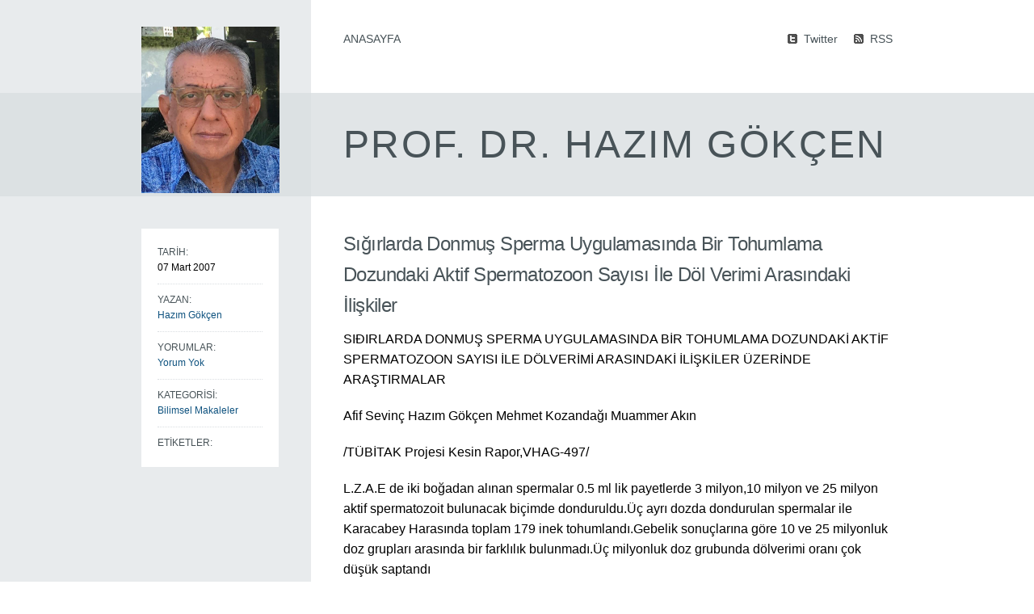

--- FILE ---
content_type: text/html; charset=UTF-8
request_url: https://www.hazimgokcen.net/bilimsel/sigirlarda-donmus-sperma-uygulamasinda-bir-tohumlama-dozundaki-aktif-spermatozoon-sayisi-ile-dol-verimi-arasindaki-iliskiler/
body_size: 9767
content:
<!DOCTYPE html>
<!--[if lt IE 7]><html lang="tr" class="ie6 ie67"><![endif]-->
<!--[if IE 7]><html lang="tr" class="ie7 ie67"><![endif]-->
<!--[if IE 8]><html lang="tr" class="ie8"><![endif]-->
<!--[if gt IE 8]><!--><html lang="tr"><!--<![endif]-->
<head>

	<meta charset="utf-8">
	<meta http-equiv="X-UA-Compatible" content="IE=edge,chrome=1">

	<title>Sığırlarda Donmuş Sperma Uygulamasında Bir Tohumlama Dozundaki Aktif Spermatozoon Sayısı İle Döl Verimi Arasındaki İlişkiler | Prof. Dr. Hazım GÖKÇEN</title>

	<link rel="shortcut icon" href="http://designerthemes.com/dev/wp-content/themes/starter/library/images/dt-favicon.gif">
	<link rel="apple-touch-icon" href="http://designerthemes.com/dev/wp-content/themes/starter/library/images/dt-favicon.gif">

	<link rel="profile" href="http://gmpg.org/xfn/11" />

		<link rel="alternate" type="application/rss+xml" title="Prof. Dr. Hazım GÖKÇEN RSS Feed" href="#" />
	
	<link rel="pingback" href="https://www.hazimgokcen.net/xmlrpc.php" />
	
	<link href='http://fonts.googleapis.com/css?family=Ovo' rel='stylesheet' type='text/css'>
	<link href='http://fonts.googleapis.com/css?family=Rokkitt' rel='stylesheet' type='text/css'>
    <link href='http://fonts.googleapis.com/css?family=Marmelad' rel='stylesheet' type='text/css'>
    <link href='http://fonts.googleapis.com/css?family=Fondamento' rel='stylesheet' type='text/css'>
    <link href='http://fonts.googleapis.com/css?family=Oswald:400,300' rel='stylesheet' type='text/css'>

	<link rel="stylesheet" href="https://www.hazimgokcen.net/wp-content/themes/avett/style.css?1619182010">

	<link rel="stylesheet" href="https://www.hazimgokcen.net/wp-content/themes/avett/custom-style.css?1619182010">

	
	<meta name='robots' content='max-image-preview:large' />
<link rel='dns-prefetch' href='//s.w.org' />
<link rel="alternate" type="application/rss+xml" title="Prof. Dr. Hazım GÖKÇEN &raquo; beslemesi" href="https://www.hazimgokcen.net/feed/" />
<link rel="alternate" type="application/rss+xml" title="Prof. Dr. Hazım GÖKÇEN &raquo; yorum beslemesi" href="https://www.hazimgokcen.net/comments/feed/" />
<link rel="alternate" type="application/rss+xml" title="Prof. Dr. Hazım GÖKÇEN &raquo; Sığırlarda Donmuş Sperma Uygulamasında Bir Tohumlama Dozundaki Aktif Spermatozoon Sayısı İle Döl Verimi Arasındaki İlişkiler yorum beslemesi" href="https://www.hazimgokcen.net/bilimsel/sigirlarda-donmus-sperma-uygulamasinda-bir-tohumlama-dozundaki-aktif-spermatozoon-sayisi-ile-dol-verimi-arasindaki-iliskiler/feed/" />
		<!-- This site uses the Google Analytics by ExactMetrics plugin v7.10.0 - Using Analytics tracking - https://www.exactmetrics.com/ -->
							<script
				src="//www.googletagmanager.com/gtag/js?id=UA-41797275-1"  data-cfasync="false" data-wpfc-render="false" type="text/javascript" async></script>
			<script data-cfasync="false" data-wpfc-render="false" type="text/javascript">
				var em_version = '7.10.0';
				var em_track_user = true;
				var em_no_track_reason = '';
				
								var disableStrs = [
															'ga-disable-UA-41797275-1',
									];

				/* Function to detect opted out users */
				function __gtagTrackerIsOptedOut() {
					for (var index = 0; index < disableStrs.length; index++) {
						if (document.cookie.indexOf(disableStrs[index] + '=true') > -1) {
							return true;
						}
					}

					return false;
				}

				/* Disable tracking if the opt-out cookie exists. */
				if (__gtagTrackerIsOptedOut()) {
					for (var index = 0; index < disableStrs.length; index++) {
						window[disableStrs[index]] = true;
					}
				}

				/* Opt-out function */
				function __gtagTrackerOptout() {
					for (var index = 0; index < disableStrs.length; index++) {
						document.cookie = disableStrs[index] + '=true; expires=Thu, 31 Dec 2099 23:59:59 UTC; path=/';
						window[disableStrs[index]] = true;
					}
				}

				if ('undefined' === typeof gaOptout) {
					function gaOptout() {
						__gtagTrackerOptout();
					}
				}
								window.dataLayer = window.dataLayer || [];

				window.ExactMetricsDualTracker = {
					helpers: {},
					trackers: {},
				};
				if (em_track_user) {
					function __gtagDataLayer() {
						dataLayer.push(arguments);
					}

					function __gtagTracker(type, name, parameters) {
						if (!parameters) {
							parameters = {};
						}

						if (parameters.send_to) {
							__gtagDataLayer.apply(null, arguments);
							return;
						}

						if (type === 'event') {
							
														parameters.send_to = exactmetrics_frontend.ua;
							__gtagDataLayer(type, name, parameters);
													} else {
							__gtagDataLayer.apply(null, arguments);
						}
					}

					__gtagTracker('js', new Date());
					__gtagTracker('set', {
						'developer_id.dNDMyYj': true,
											});
															__gtagTracker('config', 'UA-41797275-1', {"forceSSL":"true"} );
										window.gtag = __gtagTracker;										(function () {
						/* https://developers.google.com/analytics/devguides/collection/analyticsjs/ */
						/* ga and __gaTracker compatibility shim. */
						var noopfn = function () {
							return null;
						};
						var newtracker = function () {
							return new Tracker();
						};
						var Tracker = function () {
							return null;
						};
						var p = Tracker.prototype;
						p.get = noopfn;
						p.set = noopfn;
						p.send = function () {
							var args = Array.prototype.slice.call(arguments);
							args.unshift('send');
							__gaTracker.apply(null, args);
						};
						var __gaTracker = function () {
							var len = arguments.length;
							if (len === 0) {
								return;
							}
							var f = arguments[len - 1];
							if (typeof f !== 'object' || f === null || typeof f.hitCallback !== 'function') {
								if ('send' === arguments[0]) {
									var hitConverted, hitObject = false, action;
									if ('event' === arguments[1]) {
										if ('undefined' !== typeof arguments[3]) {
											hitObject = {
												'eventAction': arguments[3],
												'eventCategory': arguments[2],
												'eventLabel': arguments[4],
												'value': arguments[5] ? arguments[5] : 1,
											}
										}
									}
									if ('pageview' === arguments[1]) {
										if ('undefined' !== typeof arguments[2]) {
											hitObject = {
												'eventAction': 'page_view',
												'page_path': arguments[2],
											}
										}
									}
									if (typeof arguments[2] === 'object') {
										hitObject = arguments[2];
									}
									if (typeof arguments[5] === 'object') {
										Object.assign(hitObject, arguments[5]);
									}
									if ('undefined' !== typeof arguments[1].hitType) {
										hitObject = arguments[1];
										if ('pageview' === hitObject.hitType) {
											hitObject.eventAction = 'page_view';
										}
									}
									if (hitObject) {
										action = 'timing' === arguments[1].hitType ? 'timing_complete' : hitObject.eventAction;
										hitConverted = mapArgs(hitObject);
										__gtagTracker('event', action, hitConverted);
									}
								}
								return;
							}

							function mapArgs(args) {
								var arg, hit = {};
								var gaMap = {
									'eventCategory': 'event_category',
									'eventAction': 'event_action',
									'eventLabel': 'event_label',
									'eventValue': 'event_value',
									'nonInteraction': 'non_interaction',
									'timingCategory': 'event_category',
									'timingVar': 'name',
									'timingValue': 'value',
									'timingLabel': 'event_label',
									'page': 'page_path',
									'location': 'page_location',
									'title': 'page_title',
								};
								for (arg in args) {
																		if (!(!args.hasOwnProperty(arg) || !gaMap.hasOwnProperty(arg))) {
										hit[gaMap[arg]] = args[arg];
									} else {
										hit[arg] = args[arg];
									}
								}
								return hit;
							}

							try {
								f.hitCallback();
							} catch (ex) {
							}
						};
						__gaTracker.create = newtracker;
						__gaTracker.getByName = newtracker;
						__gaTracker.getAll = function () {
							return [];
						};
						__gaTracker.remove = noopfn;
						__gaTracker.loaded = true;
						window['__gaTracker'] = __gaTracker;
					})();
									} else {
										console.log("");
					(function () {
						function __gtagTracker() {
							return null;
						}

						window['__gtagTracker'] = __gtagTracker;
						window['gtag'] = __gtagTracker;
					})();
									}
			</script>
				<!-- / Google Analytics by ExactMetrics -->
		<!-- This site uses the Google Analytics by MonsterInsights plugin v7.10.4 - Using Analytics tracking - https://www.monsterinsights.com/ -->
<script type="text/javascript" data-cfasync="false">
	var mi_version         = '7.10.4';
	var mi_track_user      = true;
	var mi_no_track_reason = '';
	
	var disableStr = 'ga-disable-UA-41797275-1';

	/* Function to detect opted out users */
	function __gaTrackerIsOptedOut() {
		return document.cookie.indexOf(disableStr + '=true') > -1;
	}

	/* Disable tracking if the opt-out cookie exists. */
	if ( __gaTrackerIsOptedOut() ) {
		window[disableStr] = true;
	}

	/* Opt-out function */
	function __gaTrackerOptout() {
	  document.cookie = disableStr + '=true; expires=Thu, 31 Dec 2099 23:59:59 UTC; path=/';
	  window[disableStr] = true;
	}
	
	if ( mi_track_user ) {
		(function(i,s,o,g,r,a,m){i['GoogleAnalyticsObject']=r;i[r]=i[r]||function(){
			(i[r].q=i[r].q||[]).push(arguments)},i[r].l=1*new Date();a=s.createElement(o),
			m=s.getElementsByTagName(o)[0];a.async=1;a.src=g;m.parentNode.insertBefore(a,m)
		})(window,document,'script','//www.google-analytics.com/analytics.js','__gaTracker');

		__gaTracker('create', 'UA-41797275-1', 'auto');
		__gaTracker('set', 'forceSSL', true);
		__gaTracker('send','pageview');
	} else {
		console.log( "" );
		(function() {
			/* https://developers.google.com/analytics/devguides/collection/analyticsjs/ */
			var noopfn = function() {
				return null;
			};
			var noopnullfn = function() {
				return null;
			};
			var Tracker = function() {
				return null;
			};
			var p = Tracker.prototype;
			p.get = noopfn;
			p.set = noopfn;
			p.send = noopfn;
			var __gaTracker = function() {
				var len = arguments.length;
				if ( len === 0 ) {
					return;
				}
				var f = arguments[len-1];
				if ( typeof f !== 'object' || f === null || typeof f.hitCallback !== 'function' ) {
					console.log( 'Not running function __gaTracker(' + arguments[0] + " ....) because you are not being tracked. " + mi_no_track_reason );
					return;
				}
				try {
					f.hitCallback();
				} catch (ex) {

				}
			};
			__gaTracker.create = function() {
				return new Tracker();
			};
			__gaTracker.getByName = noopnullfn;
			__gaTracker.getAll = function() {
				return [];
			};
			__gaTracker.remove = noopfn;
			window['__gaTracker'] = __gaTracker;
					})();
		}
</script>
<!-- / Google Analytics by MonsterInsights -->
<script type="text/javascript">
window._wpemojiSettings = {"baseUrl":"https:\/\/s.w.org\/images\/core\/emoji\/13.1.0\/72x72\/","ext":".png","svgUrl":"https:\/\/s.w.org\/images\/core\/emoji\/13.1.0\/svg\/","svgExt":".svg","source":{"concatemoji":"https:\/\/www.hazimgokcen.net\/wp-includes\/js\/wp-emoji-release.min.js?ver=5.9.12"}};
/*! This file is auto-generated */
!function(e,a,t){var n,r,o,i=a.createElement("canvas"),p=i.getContext&&i.getContext("2d");function s(e,t){var a=String.fromCharCode;p.clearRect(0,0,i.width,i.height),p.fillText(a.apply(this,e),0,0);e=i.toDataURL();return p.clearRect(0,0,i.width,i.height),p.fillText(a.apply(this,t),0,0),e===i.toDataURL()}function c(e){var t=a.createElement("script");t.src=e,t.defer=t.type="text/javascript",a.getElementsByTagName("head")[0].appendChild(t)}for(o=Array("flag","emoji"),t.supports={everything:!0,everythingExceptFlag:!0},r=0;r<o.length;r++)t.supports[o[r]]=function(e){if(!p||!p.fillText)return!1;switch(p.textBaseline="top",p.font="600 32px Arial",e){case"flag":return s([127987,65039,8205,9895,65039],[127987,65039,8203,9895,65039])?!1:!s([55356,56826,55356,56819],[55356,56826,8203,55356,56819])&&!s([55356,57332,56128,56423,56128,56418,56128,56421,56128,56430,56128,56423,56128,56447],[55356,57332,8203,56128,56423,8203,56128,56418,8203,56128,56421,8203,56128,56430,8203,56128,56423,8203,56128,56447]);case"emoji":return!s([10084,65039,8205,55357,56613],[10084,65039,8203,55357,56613])}return!1}(o[r]),t.supports.everything=t.supports.everything&&t.supports[o[r]],"flag"!==o[r]&&(t.supports.everythingExceptFlag=t.supports.everythingExceptFlag&&t.supports[o[r]]);t.supports.everythingExceptFlag=t.supports.everythingExceptFlag&&!t.supports.flag,t.DOMReady=!1,t.readyCallback=function(){t.DOMReady=!0},t.supports.everything||(n=function(){t.readyCallback()},a.addEventListener?(a.addEventListener("DOMContentLoaded",n,!1),e.addEventListener("load",n,!1)):(e.attachEvent("onload",n),a.attachEvent("onreadystatechange",function(){"complete"===a.readyState&&t.readyCallback()})),(n=t.source||{}).concatemoji?c(n.concatemoji):n.wpemoji&&n.twemoji&&(c(n.twemoji),c(n.wpemoji)))}(window,document,window._wpemojiSettings);
</script>
<style type="text/css">
img.wp-smiley,
img.emoji {
	display: inline !important;
	border: none !important;
	box-shadow: none !important;
	height: 1em !important;
	width: 1em !important;
	margin: 0 0.07em !important;
	vertical-align: -0.1em !important;
	background: none !important;
	padding: 0 !important;
}
</style>
	<link rel='stylesheet' id='wp-block-library-css'  href='https://www.hazimgokcen.net/wp-includes/css/dist/block-library/style.min.css?ver=5.9.12' type='text/css' media='all' />
<style id='global-styles-inline-css' type='text/css'>
body{--wp--preset--color--black: #000000;--wp--preset--color--cyan-bluish-gray: #abb8c3;--wp--preset--color--white: #ffffff;--wp--preset--color--pale-pink: #f78da7;--wp--preset--color--vivid-red: #cf2e2e;--wp--preset--color--luminous-vivid-orange: #ff6900;--wp--preset--color--luminous-vivid-amber: #fcb900;--wp--preset--color--light-green-cyan: #7bdcb5;--wp--preset--color--vivid-green-cyan: #00d084;--wp--preset--color--pale-cyan-blue: #8ed1fc;--wp--preset--color--vivid-cyan-blue: #0693e3;--wp--preset--color--vivid-purple: #9b51e0;--wp--preset--gradient--vivid-cyan-blue-to-vivid-purple: linear-gradient(135deg,rgba(6,147,227,1) 0%,rgb(155,81,224) 100%);--wp--preset--gradient--light-green-cyan-to-vivid-green-cyan: linear-gradient(135deg,rgb(122,220,180) 0%,rgb(0,208,130) 100%);--wp--preset--gradient--luminous-vivid-amber-to-luminous-vivid-orange: linear-gradient(135deg,rgba(252,185,0,1) 0%,rgba(255,105,0,1) 100%);--wp--preset--gradient--luminous-vivid-orange-to-vivid-red: linear-gradient(135deg,rgba(255,105,0,1) 0%,rgb(207,46,46) 100%);--wp--preset--gradient--very-light-gray-to-cyan-bluish-gray: linear-gradient(135deg,rgb(238,238,238) 0%,rgb(169,184,195) 100%);--wp--preset--gradient--cool-to-warm-spectrum: linear-gradient(135deg,rgb(74,234,220) 0%,rgb(151,120,209) 20%,rgb(207,42,186) 40%,rgb(238,44,130) 60%,rgb(251,105,98) 80%,rgb(254,248,76) 100%);--wp--preset--gradient--blush-light-purple: linear-gradient(135deg,rgb(255,206,236) 0%,rgb(152,150,240) 100%);--wp--preset--gradient--blush-bordeaux: linear-gradient(135deg,rgb(254,205,165) 0%,rgb(254,45,45) 50%,rgb(107,0,62) 100%);--wp--preset--gradient--luminous-dusk: linear-gradient(135deg,rgb(255,203,112) 0%,rgb(199,81,192) 50%,rgb(65,88,208) 100%);--wp--preset--gradient--pale-ocean: linear-gradient(135deg,rgb(255,245,203) 0%,rgb(182,227,212) 50%,rgb(51,167,181) 100%);--wp--preset--gradient--electric-grass: linear-gradient(135deg,rgb(202,248,128) 0%,rgb(113,206,126) 100%);--wp--preset--gradient--midnight: linear-gradient(135deg,rgb(2,3,129) 0%,rgb(40,116,252) 100%);--wp--preset--duotone--dark-grayscale: url('#wp-duotone-dark-grayscale');--wp--preset--duotone--grayscale: url('#wp-duotone-grayscale');--wp--preset--duotone--purple-yellow: url('#wp-duotone-purple-yellow');--wp--preset--duotone--blue-red: url('#wp-duotone-blue-red');--wp--preset--duotone--midnight: url('#wp-duotone-midnight');--wp--preset--duotone--magenta-yellow: url('#wp-duotone-magenta-yellow');--wp--preset--duotone--purple-green: url('#wp-duotone-purple-green');--wp--preset--duotone--blue-orange: url('#wp-duotone-blue-orange');--wp--preset--font-size--small: 13px;--wp--preset--font-size--medium: 20px;--wp--preset--font-size--large: 36px;--wp--preset--font-size--x-large: 42px;}.has-black-color{color: var(--wp--preset--color--black) !important;}.has-cyan-bluish-gray-color{color: var(--wp--preset--color--cyan-bluish-gray) !important;}.has-white-color{color: var(--wp--preset--color--white) !important;}.has-pale-pink-color{color: var(--wp--preset--color--pale-pink) !important;}.has-vivid-red-color{color: var(--wp--preset--color--vivid-red) !important;}.has-luminous-vivid-orange-color{color: var(--wp--preset--color--luminous-vivid-orange) !important;}.has-luminous-vivid-amber-color{color: var(--wp--preset--color--luminous-vivid-amber) !important;}.has-light-green-cyan-color{color: var(--wp--preset--color--light-green-cyan) !important;}.has-vivid-green-cyan-color{color: var(--wp--preset--color--vivid-green-cyan) !important;}.has-pale-cyan-blue-color{color: var(--wp--preset--color--pale-cyan-blue) !important;}.has-vivid-cyan-blue-color{color: var(--wp--preset--color--vivid-cyan-blue) !important;}.has-vivid-purple-color{color: var(--wp--preset--color--vivid-purple) !important;}.has-black-background-color{background-color: var(--wp--preset--color--black) !important;}.has-cyan-bluish-gray-background-color{background-color: var(--wp--preset--color--cyan-bluish-gray) !important;}.has-white-background-color{background-color: var(--wp--preset--color--white) !important;}.has-pale-pink-background-color{background-color: var(--wp--preset--color--pale-pink) !important;}.has-vivid-red-background-color{background-color: var(--wp--preset--color--vivid-red) !important;}.has-luminous-vivid-orange-background-color{background-color: var(--wp--preset--color--luminous-vivid-orange) !important;}.has-luminous-vivid-amber-background-color{background-color: var(--wp--preset--color--luminous-vivid-amber) !important;}.has-light-green-cyan-background-color{background-color: var(--wp--preset--color--light-green-cyan) !important;}.has-vivid-green-cyan-background-color{background-color: var(--wp--preset--color--vivid-green-cyan) !important;}.has-pale-cyan-blue-background-color{background-color: var(--wp--preset--color--pale-cyan-blue) !important;}.has-vivid-cyan-blue-background-color{background-color: var(--wp--preset--color--vivid-cyan-blue) !important;}.has-vivid-purple-background-color{background-color: var(--wp--preset--color--vivid-purple) !important;}.has-black-border-color{border-color: var(--wp--preset--color--black) !important;}.has-cyan-bluish-gray-border-color{border-color: var(--wp--preset--color--cyan-bluish-gray) !important;}.has-white-border-color{border-color: var(--wp--preset--color--white) !important;}.has-pale-pink-border-color{border-color: var(--wp--preset--color--pale-pink) !important;}.has-vivid-red-border-color{border-color: var(--wp--preset--color--vivid-red) !important;}.has-luminous-vivid-orange-border-color{border-color: var(--wp--preset--color--luminous-vivid-orange) !important;}.has-luminous-vivid-amber-border-color{border-color: var(--wp--preset--color--luminous-vivid-amber) !important;}.has-light-green-cyan-border-color{border-color: var(--wp--preset--color--light-green-cyan) !important;}.has-vivid-green-cyan-border-color{border-color: var(--wp--preset--color--vivid-green-cyan) !important;}.has-pale-cyan-blue-border-color{border-color: var(--wp--preset--color--pale-cyan-blue) !important;}.has-vivid-cyan-blue-border-color{border-color: var(--wp--preset--color--vivid-cyan-blue) !important;}.has-vivid-purple-border-color{border-color: var(--wp--preset--color--vivid-purple) !important;}.has-vivid-cyan-blue-to-vivid-purple-gradient-background{background: var(--wp--preset--gradient--vivid-cyan-blue-to-vivid-purple) !important;}.has-light-green-cyan-to-vivid-green-cyan-gradient-background{background: var(--wp--preset--gradient--light-green-cyan-to-vivid-green-cyan) !important;}.has-luminous-vivid-amber-to-luminous-vivid-orange-gradient-background{background: var(--wp--preset--gradient--luminous-vivid-amber-to-luminous-vivid-orange) !important;}.has-luminous-vivid-orange-to-vivid-red-gradient-background{background: var(--wp--preset--gradient--luminous-vivid-orange-to-vivid-red) !important;}.has-very-light-gray-to-cyan-bluish-gray-gradient-background{background: var(--wp--preset--gradient--very-light-gray-to-cyan-bluish-gray) !important;}.has-cool-to-warm-spectrum-gradient-background{background: var(--wp--preset--gradient--cool-to-warm-spectrum) !important;}.has-blush-light-purple-gradient-background{background: var(--wp--preset--gradient--blush-light-purple) !important;}.has-blush-bordeaux-gradient-background{background: var(--wp--preset--gradient--blush-bordeaux) !important;}.has-luminous-dusk-gradient-background{background: var(--wp--preset--gradient--luminous-dusk) !important;}.has-pale-ocean-gradient-background{background: var(--wp--preset--gradient--pale-ocean) !important;}.has-electric-grass-gradient-background{background: var(--wp--preset--gradient--electric-grass) !important;}.has-midnight-gradient-background{background: var(--wp--preset--gradient--midnight) !important;}.has-small-font-size{font-size: var(--wp--preset--font-size--small) !important;}.has-medium-font-size{font-size: var(--wp--preset--font-size--medium) !important;}.has-large-font-size{font-size: var(--wp--preset--font-size--large) !important;}.has-x-large-font-size{font-size: var(--wp--preset--font-size--x-large) !important;}
</style>
<link rel='stylesheet' id='fvp-frontend-css'  href='https://www.hazimgokcen.net/wp-content/plugins/featured-video-plus/styles/frontend.css?ver=2.3.3' type='text/css' media='all' />
<link rel='stylesheet' id='fancybox-css'  href='https://www.hazimgokcen.net/wp-content/themes/avett/js/fancybox/jquery.fancybox-1.3.4.css?ver=5.9.12' type='text/css' media='all' />
<script type='text/javascript' src='https://www.hazimgokcen.net/wp-includes/js/jquery/jquery.min.js?ver=3.6.0' id='jquery-core-js'></script>
<script type='text/javascript' src='https://www.hazimgokcen.net/wp-includes/js/jquery/jquery-migrate.min.js?ver=3.3.2' id='jquery-migrate-js'></script>
<script type='text/javascript' src='https://www.hazimgokcen.net/wp-content/themes/avett/engine/js/jquery.easing.1.3.min.js?ver=5.9.12' id='easing-js'></script>
<script type='text/javascript' src='https://www.hazimgokcen.net/wp-content/themes/avett/engine/js/superfish.js?ver=5.9.12' id='superfish-js'></script>
<script type='text/javascript' src='https://www.hazimgokcen.net/wp-content/themes/avett/engine/js/tabs.js?ver=5.9.12' id='tabs-js'></script>
<script type='text/javascript' src='https://www.hazimgokcen.net/wp-content/plugins/google-analytics-dashboard-for-wp/assets/js/frontend-gtag.min.js?ver=7.10.0' id='exactmetrics-frontend-script-js'></script>
<script data-cfasync="false" data-wpfc-render="false" type="text/javascript" id='exactmetrics-frontend-script-js-extra'>/* <![CDATA[ */
var exactmetrics_frontend = {"js_events_tracking":"true","download_extensions":"zip,mp3,mpeg,pdf,docx,pptx,xlsx,rar","inbound_paths":"[{\"path\":\"\\\/go\\\/\",\"label\":\"affiliate\"},{\"path\":\"\\\/recommend\\\/\",\"label\":\"affiliate\"}]","home_url":"https:\/\/www.hazimgokcen.net","hash_tracking":"false","ua":"UA-41797275-1","v4_id":""};/* ]]> */
</script>
<script type='text/javascript' id='monsterinsights-frontend-script-js-extra'>
/* <![CDATA[ */
var monsterinsights_frontend = {"js_events_tracking":"true","download_extensions":"doc,pdf,ppt,zip,xls,docx,pptx,xlsx","inbound_paths":"[]","home_url":"https:\/\/www.hazimgokcen.net","hash_tracking":"false"};
/* ]]> */
</script>
<script type='text/javascript' src='https://www.hazimgokcen.net/wp-content/plugins/google-analytics-premium/assets/js/frontend.min.js?ver=7.10.4' id='monsterinsights-frontend-script-js'></script>
<script type='text/javascript' src='https://www.hazimgokcen.net/wp-content/plugins/featured-video-plus/js/jquery.fitvids.min.js?ver=master-2015-08' id='jquery.fitvids-js'></script>
<script type='text/javascript' id='fvp-frontend-js-extra'>
/* <![CDATA[ */
var fvpdata = {"ajaxurl":"https:\/\/www.hazimgokcen.net\/wp-admin\/admin-ajax.php","nonce":"4222354720","fitvids":"1","dynamic":"","overlay":"","opacity":"0.75","color":"b","width":"640"};
/* ]]> */
</script>
<script type='text/javascript' src='https://www.hazimgokcen.net/wp-content/plugins/featured-video-plus/js/frontend.min.js?ver=2.3.3' id='fvp-frontend-js'></script>
<script type='text/javascript' src='https://www.hazimgokcen.net/wp-content/themes/avett/js/fancybox/jquery.fancybox-1.3.4.pack.js?ver=5.9.12' id='fancybox-js'></script>
<link rel="https://api.w.org/" href="https://www.hazimgokcen.net/wp-json/" /><link rel="alternate" type="application/json" href="https://www.hazimgokcen.net/wp-json/wp/v2/posts/47" /><link rel="EditURI" type="application/rsd+xml" title="RSD" href="https://www.hazimgokcen.net/xmlrpc.php?rsd" />
<link rel="wlwmanifest" type="application/wlwmanifest+xml" href="https://www.hazimgokcen.net/wp-includes/wlwmanifest.xml" /> 
<meta name="generator" content="WordPress 5.9.12" />
<link rel="canonical" href="https://www.hazimgokcen.net/bilimsel/sigirlarda-donmus-sperma-uygulamasinda-bir-tohumlama-dozundaki-aktif-spermatozoon-sayisi-ile-dol-verimi-arasindaki-iliskiler/" />
<link rel='shortlink' href='https://www.hazimgokcen.net/?p=47' />
<link rel="alternate" type="application/json+oembed" href="https://www.hazimgokcen.net/wp-json/oembed/1.0/embed?url=https%3A%2F%2Fwww.hazimgokcen.net%2Fbilimsel%2Fsigirlarda-donmus-sperma-uygulamasinda-bir-tohumlama-dozundaki-aktif-spermatozoon-sayisi-ile-dol-verimi-arasindaki-iliskiler%2F" />
<link rel="alternate" type="text/xml+oembed" href="https://www.hazimgokcen.net/wp-json/oembed/1.0/embed?url=https%3A%2F%2Fwww.hazimgokcen.net%2Fbilimsel%2Fsigirlarda-donmus-sperma-uygulamasinda-bir-tohumlama-dozundaki-aktif-spermatozoon-sayisi-ile-dol-verimi-arasindaki-iliskiler%2F&#038;format=xml" />

	<!--[if lt IE 9]>
		<script src="https://www.hazimgokcen.net/wp-content/themes/avett/engine/js/selectivizr.js"></script>
	<![endif]-->

</head>

<body class="post-template-default single single-post postid-47 single-format-standard skin-softblue centered no-sidebar">

<!-- BEGIN #wrapper-->
<div id="wrapper">

	<!-- BEGIN #page-->
    <div id="page">

		<!-- BEGIN #header-->
		<div id="header" class="clearfix">

			
			
			<!-- BEGIN #primary-menu -->
			<div id="primary-menu">
	
				<div class="menu-anamenu-container"><ul id="menu-anamenu" class="menu"><li id="menu-item-342" class="menu-item menu-item-type-custom menu-item-object-custom menu-item-342"><a href="http://www.hazimgokcen.net/hosgeldiniz">Anasayfa</a></li>
</ul></div>                
	
			<!-- END #primary-menu -->
			</div>
			
						
			<!-- #social-menu.clearfix -->
			<ul id="social-menu" class="clearfix">
				
								<li class="twitter"><a href="https://twitter.com/hazimgokcen">Twitter</a></li>
												<li class="rss"><a href="#">RSS</a></li>
								
			</ul>
			<!-- /#social-menu.clearfix -->
			
			

		<!-- END #header -->
		</div>

		<div id="main">
			
			<!-- #page-title-bg -->
			<div id="page-title-bg">
			
				<!-- .page-title-inner -->
				<div class="page-title-inner">
				
										<!--img class="blog-image" src="https://www.hazimgokcen.net/wp-content/themes/avett/images/hazim-gokcen.png"/-->
					
										<img class="blog-image" width="171" height="206" src="http://www.hazimgokcen.net/wp-content/uploads/2019/07/hazim-gokcen-yeni.jpg"/>
					
					<h1 class="page-title"><span class="cross"></span>Prof. Dr. Hazım GÖKÇEN</h1>
					
				
				</div>
				<!-- /.page-title-inner -->
			
			</div>
			<!-- /#page-title-bg -->

			<div id="container" class="clearfix">

	<!--BEGIN #content -->
    <div id="content">
    	
				
		<!--BEGIN .hentry -->
		<div class="post-47 post type-post status-publish format-standard hentry category-bilimsel" id="post-47">
							
			<!--BEGIN .post-meta .post-header-->
			<div class="post-meta post-header">
				
				
				
				<!-- .meta-info -->
				<div class="meta-info">
					
					<span class="header">TARİH:</span>
					<span class="meta-published">07 Mart 2007</span>
					
					<span class="header">YAZAN:</span>
					<span class="meta-author"><a href="https://www.hazimgokcen.net/author/admin/" title="Hazım Gökçen tarafından yazılan yazılar" rel="author">Hazım Gökçen</a></span>
					
					<span class="header">YORUMLAR:</span>											
					<span class="meta-comment">
						<a href="https://www.hazimgokcen.net/bilimsel/sigirlarda-donmus-sperma-uygulamasinda-bir-tohumlama-dozundaki-aktif-spermatozoon-sayisi-ile-dol-verimi-arasindaki-iliskiler/#respond">Yorum Yok</a> 
					</span>	
					
					<span class="header">KATEGORİSİ:</span>	
					<span class="meta-categories"><a href="https://www.hazimgokcen.net/category/bilimsel/" rel="tag">Bilimsel Makaleler</a></span>
					
					<span class="header">ETİKETLER:</span>	
                	<span class="meta-tags"></span>
				
				</div>
				<!-- /.meta-info -->
				
			<!--END .post-meta post-header -->
			</div>
			<h1 class="post-title">Sığırlarda Donmuş Sperma Uygulamasında Bir Tohumlama Dozundaki Aktif Spermatozoon Sayısı İle Döl Verimi Arasındaki İlişkiler</h1>
			<!--BEGIN .post-content -->
			<div class="post-content">
                       
						   
				<p>SIÐIRLARDA DONMUŞ SPERMA UYGULAMASINDA BİR TOHUMLAMA DOZUNDAKİ AKTİF SPERMATOZOON SAYISI İLE DÖLVERİMİ ARASINDAKİ İLİŞKİLER ÜZERİNDE ARAŞTIRMALAR</p>
<p>Afif Sevinç Hazım Gökçen Mehmet Kozandağı Muammer Akın</p>
<p>/TÜBİTAK Projesi Kesin Rapor,VHAG-497/</p>
<p>L.Z.A.E de iki boğadan alınan spermalar 0.5 ml lik payetlerde 3 milyon,10 milyon ve 25 milyon aktif spermatozoit bulunacak biçimde donduruldu.Üç ayrı dozda dondurulan spermalar ile Karacabey Harasında toplam 179 inek tohumlandı.Gebelik sonuçlarına göre 10 ve 25 milyonluk doz grupları arasında bir farklılık bulunmadı.Üç milyonluk doz grubunda dölverimi oranı çok düşük saptandı</p>
			<!--END .post-content -->
			</div>

			<div id="comments">
		
        
                

	<div id="respond">

		<h3>Yorum yaz</h3>
	
		<div class="cancel-comment-reply">
			<a rel="nofollow" id="cancel-comment-reply-link" href="/bilimsel/sigirlarda-donmus-sperma-uygulamasinda-bir-tohumlama-dozundaki-aktif-spermatozoon-sayisi-ile-dol-verimi-arasindaki-iliskiler/#respond" style="display:none;">Cevabı iptal etmek için tıklayın.</a>		</div>
	
			
		<form action="https://www.hazimgokcen.net/wp-comments-post.php" method="post" id="commentform">
	
					
			<p><input type="text" name="author" id="author" value="" size="22" tabindex="1" />
			<label for="author"><small>Adınız-Soyadınız *</small></label></p>
		
			<p><input type="text" name="email" id="email" value="" size="22" tabindex="2" />
			<label for="email"><small>Email (yayınlanmayacak) *</small></label></p>
		
			<p><input type="text" name="url" id="url" value="" size="22" tabindex="3" />
			<label for="url"><small>Websiteniz</small></label></p>
		
					
			<p><textarea name="comment" id="comment" cols="58" rows="10" tabindex="4"></textarea></p>
			
			<!--<p class="allowed-tags"><small><strong>XHTML:</strong> You can use these tags: <code>&lt;a href=&quot;&quot; title=&quot;&quot;&gt; &lt;abbr title=&quot;&quot;&gt; &lt;acronym title=&quot;&quot;&gt; &lt;b&gt; &lt;blockquote cite=&quot;&quot;&gt; &lt;cite&gt; &lt;code&gt; &lt;del datetime=&quot;&quot;&gt; &lt;em&gt; &lt;i&gt; &lt;q cite=&quot;&quot;&gt; &lt;s&gt; &lt;strike&gt; &lt;strong&gt; </code></small></p>-->
		
			<p><input name="submit" type="submit" id="submit" tabindex="5" value="Yorumu Kaydet" />
			<input type='hidden' name='comment_post_ID' value='47' id='comment_post_ID' />
<input type='hidden' name='comment_parent' id='comment_parent' value='0' />
			</p>
			<p style="display: none;"><input type="hidden" id="akismet_comment_nonce" name="akismet_comment_nonce" value="1ae9b81bc7" /></p><p style="display: none !important;"><label>&#916;<textarea name="ak_hp_textarea" cols="45" rows="8" maxlength="100"></textarea></label><input type="hidden" id="ak_js" name="ak_js" value="51"/><script>document.getElementById( "ak_js" ).setAttribute( "value", ( new Date() ).getTime() );</script></p>	
		</form>

		</div>

	</div>
        
		<!--END .hentry-->  
		</div>

				
				

	</div><!-- #content -->

			<!--END #content -->
			</div>
		
		<!--END #main -->
		</div>
			
	<!--END #page -->
    </div>
    
    <!-- #sidebg -->
	<div id="sidebg"></div>
	<!-- /#sidebg -->

<!--END #wrapper -->
</div>

<!--BEGIN #bottom -->
<div id="bottom">
	
	<!--BEGIN #footer -->
	<div id="footer">
		
		<!--BEGIN #site-info -->
		<div id="site-info">

			<p>&copy; 2026 <a href="http://www.hazimgokcen.net" title="Prof. Dr. Hazım GÖKÇEN">Prof. Dr. Hazım GÖKÇEN</a></p>
		
		<!--END #site-info -->
		</div>
	
	<!--END #footer -->
	</div>

<!--END #bottom -->
</div>


<script> // for contact form
	var ajaxurl='https://www.hazimgokcen.net/wp-admin/admin-ajax.php';
</script>

<img alt='css.php' src="https://www.hazimgokcen.net/wp-content/plugins/cookies-for-comments/css.php?k=6e0109325e7d8516434160763b0b71a8&amp;o=i&amp;t=1279387652" width='1' height='1' /><script>
  (function(i,s,o,g,r,a,m){i['GoogleAnalyticsObject']=r;i[r]=i[r]||function(){
  (i[r].q=i[r].q||[]).push(arguments)},i[r].l=1*new Date();a=s.createElement(o),
  m=s.getElementsByTagName(o)[0];a.async=1;a.src=g;m.parentNode.insertBefore(a,m)
  })(window,document,'script','//www.google-analytics.com/analytics.js','ga');

  ga('create', 'UA-41797275-1', 'hazimgokcen.net');
  ga('send', 'pageview');

</script>
<script type="text/javascript">
		/* MonsterInsights Scroll Tracking */
			if ( typeof(jQuery) !== 'undefined' ) {
				jQuery( document ).ready(function(){
					function monsterinsights_scroll_tracking_load() {
						if ( typeof(__gaTracker) !== 'undefined' && __gaTracker && __gaTracker.hasOwnProperty( "loaded" ) && __gaTracker.loaded == true ) {
							(function(factory) {
								factory(jQuery);
							}(function($) {

								/* Scroll Depth */
								"use strict";
								var defaults = {
									percentage: true
								};

								var $window = $(window),
									cache = [],
									scrollEventBound = false,
									lastPixelDepth = 0;

								/*
								 * Plugin
								 */

								$.scrollDepth = function(options) {

									var startTime = +new Date();

									options = $.extend({}, defaults, options);

									/*
									 * Functions
									 */

									function sendEvent(action, label, scrollDistance, timing) {

										var fieldsArray = {
											hitType       : 'event',
											eventCategory : 'Scroll Depth',
											eventAction   : action,
											eventLabel    : label,
											eventValue    : 1,
											nonInteraction: 1
										};

										if ( 'undefined' === typeof MonsterInsightsObject || 'undefined' === typeof MonsterInsightsObject.sendEvent ) {
											return;
										}

										MonsterInsightsObject.sendEvent( fieldsArray );
										if (arguments.length > 3) {
											fieldsArray = {
												hitType        : 'timing',
												timingCategory : 'Scroll Depth',
												timingVar      : action,
												timingValue    : timing,
												timingLabel    : label,
												nonInteraction: 1
											};
											MonsterInsightsObject.sendEvent( fieldsArray );
										}
									}

									function calculateMarks(docHeight) {
										return {
											'25%' : parseInt(docHeight * 0.25, 10),
											'50%' : parseInt(docHeight * 0.50, 10),
											'75%' : parseInt(docHeight * 0.75, 10),
											/* Cushion to trigger 100% event in iOS */
											'100%': docHeight - 5
										};
									}

									function checkMarks(marks, scrollDistance, timing) {
										/* Check each active mark */
										$.each(marks, function(key, val) {
											if ( $.inArray(key, cache) === -1 && scrollDistance >= val ) {
												sendEvent('Percentage', key, scrollDistance, timing);
												cache.push(key);
											}
										});
									}

									function rounded(scrollDistance) {
										/* Returns String */
										return (Math.floor(scrollDistance/250) * 250).toString();
									}

									function init() {
										bindScrollDepth();
									}

									/*
									 * Public Methods
									 */

									/* Reset Scroll Depth with the originally initialized options */
									$.scrollDepth.reset = function() {
										cache = [];
										lastPixelDepth = 0;
										$window.off('scroll.scrollDepth');
										bindScrollDepth();
									};

									/* Add DOM elements to be tracked */
									$.scrollDepth.addElements = function(elems) {

										if (typeof elems == "undefined" || !$.isArray(elems)) {
											return;
										}

										$.merge(options.elements, elems);

										/* If scroll event has been unbound from window, rebind */
										if (!scrollEventBound) {
											bindScrollDepth();
										}

									};

									/* Remove DOM elements currently tracked */
									$.scrollDepth.removeElements = function(elems) {

										if (typeof elems == "undefined" || !$.isArray(elems)) {
											return;
										}

										$.each(elems, function(index, elem) {

											var inElementsArray = $.inArray(elem, options.elements);
											var inCacheArray = $.inArray(elem, cache);

											if (inElementsArray != -1) {
												options.elements.splice(inElementsArray, 1);
											}

											if (inCacheArray != -1) {
												cache.splice(inCacheArray, 1);
											}

										});

									};

									/*
									 * Throttle function borrowed from:
									 * Underscore.js 1.5.2
									 * http://underscorejs.org
									 * (c) 2009-2013 Jeremy Ashkenas, DocumentCloud and Investigative Reporters & Editors
									 * Underscore may be freely distributed under the MIT license.
									 */

									function throttle(func, wait) {
										var context, args, result;
										var timeout = null;
										var previous = 0;
										var later = function() {
											previous = new Date;
											timeout = null;
											result = func.apply(context, args);
										};
										return function() {
											var now = new Date;
											if (!previous) previous = now;
											var remaining = wait - (now - previous);
											context = this;
											args = arguments;
											if (remaining <= 0) {
												clearTimeout(timeout);
												timeout = null;
												previous = now;
												result = func.apply(context, args);
											} else if (!timeout) {
												timeout = setTimeout(later, remaining);
											}
											return result;
										};
									}

									/*
									 * Scroll Event
									 */

									function bindScrollDepth() {

										scrollEventBound = true;

										$window.on('scroll.scrollDepth', throttle(function() {
											/*
											 * We calculate document and window height on each scroll event to
											 * account for dynamic DOM changes.
											 */

											var docHeight = $(document).height(),
												winHeight = window.innerHeight ? window.innerHeight : $window.height(),
												scrollDistance = $window.scrollTop() + winHeight,

												/* Recalculate percentage marks */
												marks = calculateMarks(docHeight),

												/* Timing */
												timing = +new Date - startTime;

											checkMarks(marks, scrollDistance, timing);
										}, 500));

									}

									init();
								};

								/* UMD export */
								return $.scrollDepth;

							}));

							jQuery.scrollDepth();
						} else {
							setTimeout(monsterinsights_scroll_tracking_load, 200);
						}
					}
					monsterinsights_scroll_tracking_load();
				});
			}
		/* End MonsterInsights Scroll Tracking */
		
</script><script type='text/javascript' src='https://www.hazimgokcen.net/wp-content/themes/avett/js/jquery.custom.js?ver=1.0' id='dt_custom-js'></script>
<script type='text/javascript' src='https://www.hazimgokcen.net/wp-includes/js/comment-reply.min.js?ver=5.9.12' id='comment-reply-js'></script>

</body>

</html>